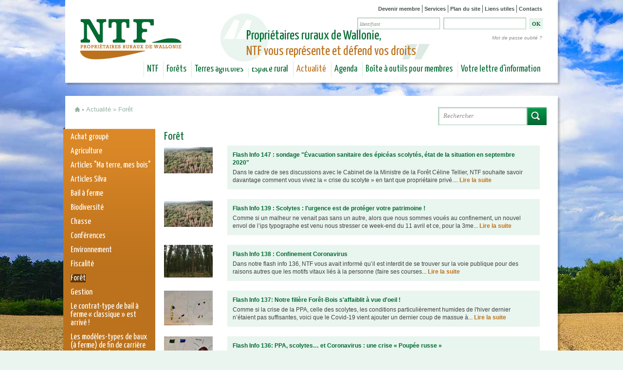

--- FILE ---
content_type: text/html; charset=utf-8
request_url: http://www.ntf.be/actualites/foret
body_size: 11798
content:
<!DOCTYPE html>
<!--[if IEMobile 7]><html class="iem7"  lang="fr" dir="ltr"><![endif]-->
<!--[if lte IE 6]><html class="lt-ie9 lt-ie8 lt-ie7"  lang="fr" dir="ltr"><![endif]-->
<!--[if (IE 7)&(!IEMobile)]><html class="lt-ie9 lt-ie8"  lang="fr" dir="ltr"><![endif]-->
<!--[if IE 8]><html class="lt-ie9"  lang="fr" dir="ltr"><![endif]-->
<!--[if (gte IE 9)|(gt IEMobile 7)]><!--><html lang="fr" dir="ltr" prefix="content: http://purl.org/rss/1.0/modules/content/ dc: http://purl.org/dc/terms/ foaf: http://xmlns.com/foaf/0.1/ og: http://ogp.me/ns# rdfs: http://www.w3.org/2000/01/rdf-schema# sioc: http://rdfs.org/sioc/ns# sioct: http://rdfs.org/sioc/types# skos: http://www.w3.org/2004/02/skos/core# xsd: http://www.w3.org/2001/XMLSchema#"><!--<![endif]-->

<head>
  <meta charset="utf-8"/>
<link rel="shortcut icon" href="https://ntf.be/sites/default/files/media/ntf_favicon.png" type="image/png"/>
<meta name="generator" content="Drupal 7 (https://www.drupal.org)"/>
<link rel="canonical" href="https://ntf.be/actualites/foret"/>
<link rel="shortlink" href="https://ntf.be/taxonomy/term/3"/>
  <title>Forêt | NTF - Propriétaires ruraux de Wallonie</title>

    <!--[if IEMobile]><meta http-equiv="cleartype" content="on"><![endif]-->

  <link type="text/css" rel="stylesheet" href="https://ntf.be/sites/default/files/media/css/css_kShW4RPmRstZ3SpIC-ZvVGNFVAi0WEMuCnI0ZkYIaFw.css" media="all"/>
<link type="text/css" rel="stylesheet" href="https://ntf.be/sites/default/files/media/css/css_Fmx0kA-DoJyyCRdubK7g0Hhqd67qbYhGfdYY3AIt62M.css" media="all"/>
<link type="text/css" rel="stylesheet" href="https://ntf.be/sites/default/files/media/css/css_PGbJgHCUCBf4dg7K9Kt8aAwsApndP4GZ9RuToPy3-Fk.css" media="all"/>
<link type="text/css" rel="stylesheet" href="https://ntf.be/sites/default/files/media/css/css_X2HQz98iRU3a1TT4udXR3hbj0gj19WZGFyWdPd42A0w.css" media="all"/>
  <script src="https://ntf.be/sites/default/files/media/js/js_YD9ro0PAqY25gGWrTki6TjRUG8TdokmmxjfqpNNfzVU.js"></script>
<script src="https://ntf.be/sites/default/files/media/js/js_onbE0n0cQY6KTDQtHO_E27UBymFC-RuqypZZ6Zxez-o.js"></script>
<script src="https://ntf.be/sites/default/files/media/js/js_gHk2gWJ_Qw_jU2qRiUmSl7d8oly1Cx7lQFrqcp3RXcI.js"></script>
<script src="https://ntf.be/sites/default/files/media/js/js_9Qfud5Up58Ia9lUajYIpPjkna5jrnwmP2hwcHiR00NI.js"></script>
<script src="https://www.googletagmanager.com/gtag/js?id=UA-36905625-1"></script>
<script>window.dataLayer=window.dataLayer||[];function gtag(){dataLayer.push(arguments)};gtag("js",new Date());gtag("set","developer_id.dMDhkMT",true);gtag("config","UA-36905625-1",{"groups":"default","anonymize_ip":true});</script>
<script src="https://ntf.be/sites/default/files/media/js/js_p519jseebUcQVl5n42J5ur_dLf7rSuTdvmvMM7XlKsA.js"></script>
<script>jQuery.extend(Drupal.settings,{"basePath":"\/","pathPrefix":"","setHasJsCookie":0,"ajaxPageState":{"theme":"ntf","theme_token":"ANC0lzdTcAutgzGMWKn3KaS-q1KKAb7JKL_ykd_IWv8","js":{"sites\/all\/modules\/addthis\/addthis.js":1,"misc\/jquery.js":1,"misc\/jquery-extend-3.4.0.js":1,"misc\/jquery-html-prefilter-3.5.0-backport.js":1,"misc\/jquery.once.js":1,"misc\/drupal.js":1,"misc\/form-single-submit.js":1,"sites\/all\/modules\/entityreference\/js\/entityreference.js":1,"public:\/\/languages\/fr_kozQWX_4U7V9I1a6PMxyxEEs3c4zOyXciruUXQhoi3A.js":1,"sites\/all\/modules\/google_analytics\/googleanalytics.js":1,"https:\/\/www.googletagmanager.com\/gtag\/js?id=UA-36905625-1":1,"0":1,"sites\/all\/themes\/ntf\/js\/script.js":1},"css":{"modules\/system\/system.base.css":1,"modules\/system\/system.menus.css":1,"modules\/system\/system.messages.css":1,"modules\/system\/system.theme.css":1,"modules\/aggregator\/aggregator.css":1,"sites\/all\/modules\/calendar\/css\/calendar_multiday.css":1,"modules\/comment\/comment.css":1,"modules\/field\/theme\/field.css":1,"modules\/node\/node.css":1,"modules\/search\/search.css":1,"modules\/user\/user.css":1,"sites\/all\/modules\/views\/css\/views.css":1,"sites\/all\/modules\/media\/modules\/media_wysiwyg\/css\/media_wysiwyg.base.css":1,"sites\/all\/modules\/ctools\/css\/ctools.css":1,"sites\/all\/themes\/ntf\/system.menus.css":1,"sites\/all\/themes\/ntf\/css\/normalize.css":1,"sites\/all\/themes\/ntf\/css\/wireframes.css":1,"sites\/all\/themes\/ntf\/css\/layouts\/fixed-width.css":1,"sites\/all\/themes\/ntf\/css\/page-backgrounds.css":1,"sites\/all\/themes\/ntf\/css\/tabs.css":1,"sites\/all\/themes\/ntf\/css\/pages.css":1,"sites\/all\/themes\/ntf\/css\/blocks.css":1,"sites\/all\/themes\/ntf\/css\/navigation.css":1,"sites\/all\/themes\/ntf\/css\/views-styles.css":1,"sites\/all\/themes\/ntf\/css\/nodes.css":1,"sites\/all\/themes\/ntf\/css\/comments.css":1,"sites\/all\/themes\/ntf\/css\/forms.css":1,"sites\/all\/themes\/ntf\/css\/fields.css":1,"sites\/all\/themes\/ntf\/css\/print.css":1,"sites\/all\/themes\/ntf\/css\/ntf.css":1}},"googleanalytics":{"account":["UA-36905625-1"],"trackOutbound":1,"trackMailto":1,"trackDownload":1,"trackDownloadExtensions":"7z|aac|arc|arj|asf|asx|avi|bin|csv|doc(x|m)?|dot(x|m)?|exe|flv|gif|gz|gzip|hqx|jar|jpe?g|js|mp(2|3|4|e?g)|mov(ie)?|msi|msp|pdf|phps|png|ppt(x|m)?|pot(x|m)?|pps(x|m)?|ppam|sld(x|m)?|thmx|qtm?|ra(m|r)?|sea|sit|tar|tgz|torrent|txt|wav|wma|wmv|wpd|xls(x|m|b)?|xlt(x|m)|xlam|xml|z|zip"},"urlIsAjaxTrusted":{"\/actualites\/foret?destination=taxonomy\/term\/3":true,"\/actualites\/foret":true}});</script>
      <!--[if lt IE 9]>
    <script src="/sites/all/themes/zen/js/html5-respond.js"></script>
    <![endif]-->
  </head>
<body class="html not-front not-logged-in one-sidebar sidebar-first page-taxonomy page-taxonomy-term page-taxonomy-term- page-taxonomy-term-3 section-actualites page-views">
      <p id="skip-link">
      <a href="#main-menu" class="element-invisible element-focusable">Jump to navigation</a>
    </p>
      

<div id="page">

  <header id="header" role="banner">

    <div class="head">

          <a href="/" title="Accueil" rel="home" id="logo"><img src="https://ntf.be/sites/all/themes/ntf/logo.png" alt="Accueil"/></a>
    
    
    
      <div class="header__region region region-header">
    <div id="block-menu-menu-menu-secondaire" class="block block-menu first odd" role="navigation">

      
  <ul class="menu"><li class="menu__item is-leaf first leaf"><a href="/devenir-membre" title="Comment devenir membre de NTF et défendre son patrimoine rural !" class="menu__link">Devenir membre</a></li>
<li class="menu__item is-leaf leaf"><a href="/services-aux-membres" title="Ensemble de services accessibles aux membres de NTF." class="menu__link">Services</a></li>
<li class="menu__item is-leaf leaf"><a href="/sitemap" title="" class="menu__link">Plan du site</a></li>
<li class="menu__item is-leaf leaf"><a href="/liens-utiles" title="Tous les sites potentiellement utiles pour la gestion de votre bien rural en Wallonie ou ailleurs.." class="menu__link">Liens utiles</a></li>
<li class="menu__item is-leaf last leaf"><a href="/notre-equipe" title="Qui fait quoi chez NTF et comment nous contacter ?" class="menu__link">Contacts</a></li>
</ul>
</div>
<div id="block-user-login" class="block block-user even" role="form">

      
  <form action="/actualites/foret?destination=taxonomy/term/3" method="post" id="user-login-form" accept-charset="UTF-8"><div><div class="form-item form-type-textfield form-item-name">
  <label for="edit-name">Nom d'utilisateur <span class="form-required" title="Ce champ est requis.">*</span></label>
 <input type="text" id="edit-name" name="name" value="Identifiant" size="15" maxlength="60" class="form-text required"/>
</div>
<div class="form-item form-type-password form-item-pass">
  <label for="edit-pass">Mot de passe <span class="form-required" title="Ce champ est requis.">*</span></label>
 <input type="password" id="edit-pass" name="pass" size="15" maxlength="128" class="form-text required"/>
</div>
<div class="item-list"><ul><li class="first last"><a href="/user/password" title="Demander un nouveau mot de passe par courriel.">Mot de passe oublié ?</a></li>
</ul></div><input type="hidden" name="form_build_id" value="form-324ziErBHwCcXULO5z-jOoHoJ951886Cy1LI0KQMVRI"/>
<input type="hidden" name="form_id" value="user_login_block"/>
<div class="form-actions form-wrapper" id="edit-actions"><input type="submit" id="edit-submit" name="op" value="OK" class="form-submit"/></div></div></form>
</div>
<div id="block-block-9" class="block block-block odd">

      
  <div class="circle"> </div>
<div class="citation">Propriétaires ruraux de Wallonie,<br/> <span class="color">NTF vous représente et défend vos droits</span></div>

</div>
<div id="block-menu-block-2" class="block block-menu-block last even" role="navigation">

      
  <div class="menu-block-wrapper menu-block-2 menu-name-main-menu parent-mlid-0 menu-level-1">
  <ul class="menu"><li class="menu__item is-leaf is-parent first leaf has-children menu-mlid-752"><a href="/qui-sommes-nous" title="NTF est l&#039;association de défense des droits des propriétaires de forêts et terres agricoles en Wallonie." class="menu__link">NTF</a></li>
<li class="menu__item is-leaf is-parent leaf has-children menu-mlid-754"><a href="/forets" class="menu__link">Forêts</a></li>
<li class="menu__item is-leaf is-parent leaf has-children menu-mlid-753"><a href="/terres-agricoles" class="menu__link">Terres agricoles</a></li>
<li class="menu__item is-leaf is-parent leaf has-children menu-mlid-855"><a href="/espace-rural" class="menu__link">Espace rural</a></li>
<li class="menu__item is-leaf is-parent is-active-trail leaf has-children active-trail menu-mlid-757"><a href="/actualites" title="" class="menu__link is-active-trail active-trail">Actualité</a></li>
<li class="menu__item is-leaf is-parent leaf has-children menu-mlid-758"><a href="/agenda" title="" class="menu__link">Agenda</a></li>
<li class="menu__item is-leaf is-parent leaf has-children menu-mlid-996"><a href="/boite-outils-pour-membres-de-ntf" class="menu__link">Boîte à outils pour membres</a></li>
<li class="menu__item is-leaf is-parent last leaf has-children menu-mlid-1492"><a href="/nature-terres-et-forets-magazine" title="&quot;Nature, Terres et Forêts&quot;, la lettre d&#039;information trimestrielle à destination des membres de NTF." class="menu__link">Votre lettre d&#039;information</a></li>
</ul></div>

</div>
  </div>

    </div>

  </header>

  <div id="main">

    <div class="breadcrumb-wrapper"><div class="breadcrumb-home"><a href="/">&nbsp;</a></div><div class="breadcrumb-point"></div><nav class="breadcrumb" role="navigation"><h2 class="element-invisible">Vous êtes ici</h2><ol><li><a href="/actualites" title="">Actualité</a> » </li><li>Forêt</li></ol></nav></div>
      <div class="region region-highlighted">
    <div id="block-search-form" class="block block-search first last odd" role="search">

      
  <form action="/actualites/foret" method="post" id="search-block-form" accept-charset="UTF-8"><div><div class="container-inline">
      <h2 class="element-invisible">Formulaire de recherche</h2>
    <div class="form-item form-type-textfield form-item-search-block-form">
  <label class="element-invisible" for="edit-search-block-form--2">Rechercher </label>
 <input title="Saisir les termes à rechercher." type="text" id="edit-search-block-form--2" name="search_block_form" value="Rechercher" size="15" maxlength="128" class="form-text"/>
</div>
<div class="form-actions form-wrapper" id="edit-actions--2"><input type="submit" id="edit-submit--2" name="op" value="" class="form-submit"/></div><input type="hidden" name="form_build_id" value="form-ILaxlJOZLJGG9-H1M7k6fh5noZCTv6h0soeKC_JT_6I"/>
<input type="hidden" name="form_id" value="search_block_form"/>
</div>
</div></form>
</div>
  </div>

    <div id="content" class="column" role="main">
      <a id="main-content"></a>
                    <h1 class="title" id="page-title">Forêt</h1>
                                          


<div class="view view-taxonomy-term view-id-taxonomy_term view-display-id-page view-dom-id-9088163af7470a5f3a6633a6f067564e">
        
  
  
      <div class="view-content">
        <div class="views-row views-row-1 views-row-odd views-row-first">
      
  <div class="views-field views-field-field-image">        <img typeof="foaf:Image" src="https://ntf.be/sites/default/files/media/styles/thumbnail/public/field/image/scolytes_rply.png?itok=YkjBjT_C" width="100" height="57" alt=""/>  </div>  
          <div class="news_bloc">    
          <a href="/actualites/flash-info-147-sondage-evacuation-sanitaire-des-epiceas-scolytes-etat-de-la-situation-en">Flash Info 147 : sondage &quot;Évacuation sanitaire des épicéas scolytés, état de la situation en septembre 2020&quot;</a>    
              
          <div class="views-field-body">Dans le cadre de ses discussions avec le Cabinet de la Ministre de la Forêt Céline Tellier, NTF souhaite savoir davantage comment vous vivez la « crise du scolyte » en tant que propriétaire privé....&nbsp;<a href="/actualites/flash-info-147-sondage-evacuation-sanitaire-des-epiceas-scolytes-etat-de-la-situation-en">Lire la suite</a></div>    
          </div><div class="souligne"></div>    </div>
  <div class="views-row views-row-2 views-row-even">
      
  <div class="views-field views-field-field-image">        <img typeof="foaf:Image" src="https://ntf.be/sites/default/files/media/styles/thumbnail/public/field/image/scolytes_rply.png?itok=YkjBjT_C" width="100" height="57" alt=""/>  </div>  
          <div class="news_bloc">    
          <a href="/actualites/flash-info-139-scolytes-l-urgence-est-de-proteger-votre-patrimoine">Flash Info 139 : Scolytes : l&#039;urgence est de protéger votre patrimoine !</a>    
              
          <div class="views-field-body">Comme si un malheur ne venait pas sans un autre, alors que nous sommes voués au confinement, un nouvel envol de l’ips typographe est venu nous stresser ce week-end du 11 avril et ce, pour la 3me...&nbsp;<a href="/actualites/flash-info-139-scolytes-l-urgence-est-de-proteger-votre-patrimoine">Lire la suite</a></div>    
          </div><div class="souligne"></div>    </div>
  <div class="views-row views-row-3 views-row-odd">
      
  <div class="views-field views-field-field-image">        <img typeof="foaf:Image" src="https://ntf.be/sites/default/files/media/styles/thumbnail/public/field/image/img_1274.jpg?itok=UFSn8wDI" width="100" height="67" alt="Foret-resineux" title="Foret-resineux"/>  </div>  
          <div class="news_bloc">    
          <a href="/actualites/flash-info-138-confinement-coronavirus">Flash Info 138 : Confinement Coronavirus</a>    
              
          <div class="views-field-body">Dans notre flash info 136, NTF vous avait informé qu’il est interdit de se trouver sur la voie publique pour des raisons autres que les motifs vitaux liés à la personne (faire ses courses...&nbsp;<a href="/actualites/flash-info-138-confinement-coronavirus">Lire la suite</a></div>    
          </div><div class="souligne"></div>    </div>
  <div class="views-row views-row-4 views-row-even">
      
  <div class="views-field views-field-field-image">        <img typeof="foaf:Image" src="https://ntf.be/sites/default/files/media/styles/thumbnail/public/field/image/corona_3.jpg?itok=MSN0wm8L" width="100" height="71" alt="Coronavirus selon Elinor 3" title="Coronavirus selon Elinor 3"/>  </div>  
          <div class="news_bloc">    
          <a href="/actualites/flash-info-137-notre-filiere-foret-bois-s-affaiblit-vue-d-oeil">Flash Info 137: Notre filière Forêt-Bois s&#039;affaiblit à vue d&#039;oeil ! </a>    
              
          <div class="views-field-body">Comme si la crise de la PPA, celle des scolytes, les conditions particulièrement humides de l'hiver dernier n’étaient pas suffisantes, voici que le Covid-19 vient ajouter un dernier coup de massue à...&nbsp;<a href="/actualites/flash-info-137-notre-filiere-foret-bois-s-affaiblit-vue-d-oeil">Lire la suite</a></div>    
          </div><div class="souligne"></div>    </div>
  <div class="views-row views-row-5 views-row-odd">
      
  <div class="views-field views-field-field-image">        <img typeof="foaf:Image" src="https://ntf.be/sites/default/files/media/styles/thumbnail/public/field/image/corona_2.jpg?itok=LOKXfKLe" width="100" height="72" alt="Coronavirus selon Elinor 2" title="Coronavirus selon Elinor 2"/>  </div>  
          <div class="news_bloc">    
          <a href="/actualites/flash-info-136-ppa-scolytes-et-coronavirus-une-crise-poupee-russe">Flash Info 136: PPA, scolytes… et Coronavirus : une crise « Poupée russe »</a>    
              
          <div class="views-field-body">Nous vous l’avions annoncé dans notre Flash Info n° 134 du 16 mars dernier, un nouvel Arrêté ministériel concernant l’interdiction de circulation en Zone PPA et les dérogations pour les activités...&nbsp;<a href="/actualites/flash-info-136-ppa-scolytes-et-coronavirus-une-crise-poupee-russe">Lire la suite</a></div>    
          </div><div class="souligne"></div>    </div>
  <div class="views-row views-row-6 views-row-even">
      
  <div class="views-field views-field-field-image">        <img typeof="foaf:Image" src="https://ntf.be/sites/default/files/media/styles/thumbnail/public/field/image/corona_4.jpg?itok=l5YjM62t" width="100" height="75" alt="Coronavirus selon Elinor de Radzitzky" title="Coronavirus selon Elinor"/>  </div>  
          <div class="news_bloc">    
          <a href="/actualites/flash-info-135-le-coronavirus-et-la-foret">Flash Info 135 : Le Coronavirus et la forêt ?</a>    
              
          <div class="views-field-body">Chères et chers membres,
La SRFB et NTF se joignent pour vous donner quelques précisions sur la manière de comprendre les mesures de prévention et de protection contre le Covid-19 à l’égard des...&nbsp;<a href="/actualites/flash-info-135-le-coronavirus-et-la-foret">Lire la suite</a></div>    
          </div><div class="souligne"></div>    </div>
  <div class="views-row views-row-7 views-row-odd">
      
  <div class="views-field views-field-field-image">        <img typeof="foaf:Image" src="https://ntf.be/sites/default/files/media/styles/thumbnail/public/field/image/unknown2015_07_295140.jpg?itok=WzMIAsmH" width="100" height="67" alt=""/>  </div>  
          <div class="news_bloc">    
          <a href="/actualites/flash-info-134-ppa-les-proprietaires-pourront-aussi-aller-au-bois">Flash Info 134: PPA : les propriétaires pourront aussi aller au bois…</a>    
              
          <div class="views-field-body">Il nous est revenu qu’il circulait autour de la zone PPA une certaine confusion de ce qui pourra être autorisé dans le prochain arrêté ministériel interdisant la circulation en zone Peste Porcine...&nbsp;<a href="/actualites/flash-info-134-ppa-les-proprietaires-pourront-aussi-aller-au-bois">Lire la suite</a></div>    
          </div><div class="souligne"></div>    </div>
  <div class="views-row views-row-8 views-row-even">
      
  <div class="views-field views-field-field-image">        <img typeof="foaf:Image" src="https://ntf.be/sites/default/files/media/styles/thumbnail/public/field/image/img_1996.jpg?itok=ZGMn4w7o" width="100" height="67" alt=""/>  </div>  
          <div class="news_bloc">    
          <a href="/actualites/Zone-peste-porcine-il-y-urgence-que-les-travaux-reprennent-en-foret">Flash Info 133: Zone Peste Porcine : il y a urgence que les travaux reprennent en forêt !</a>    
              
          <div class="views-field-body">


 

        logontf.jpg
    
  
  
      

  


 &nbsp;<a href="/actualites/Zone-peste-porcine-il-y-urgence-que-les-travaux-reprennent-en-foret">Lire la suite</a></div>    
          </div><div class="souligne"></div>    </div>
  <div class="views-row views-row-9 views-row-odd">
      
  <div class="views-field views-field-field-image">        <img typeof="foaf:Image" src="https://ntf.be/sites/default/files/media/styles/thumbnail/public/200220_rencontre_gw3.jpg?itok=s9t1aXyV" width="75" height="100" alt="CP Gouvernement de Wallonie-21 fevrier 2020" title="CP Gouvernement de Wallonie-21 fevrier 2020"/>  </div>  
          <div class="news_bloc">    
          <a href="/actualites/communique-manifestation-contre-l-interdiction-d-acces-en-foret-de-la-zone-ppa-des">Manifestation contre l’interdiction d’accès en forêt de la zone PPA : des résultats ?</a>    
              
          <div class="views-field-body">




        logontf.jpg
    
  
  
      

  


 &nbsp;<a href="/actualites/communique-manifestation-contre-l-interdiction-d-acces-en-foret-de-la-zone-ppa-des">Lire la suite</a></div>    
          </div><div class="souligne"></div>    </div>
  <div class="views-row views-row-10 views-row-even views-row-last">
      
  <div class="views-field views-field-field-image">        <img typeof="foaf:Image" src="https://ntf.be/sites/default/files/media/styles/thumbnail/public/field/image/ftpn_-_han-03-hd.jpg?itok=XZ_Btcsj" width="100" height="67" alt="PPA" title="PPA"/>  </div>  
          <div class="news_bloc">    
          <a href="/actualites/flash-info-132-forestiers-venez-manifester-le-20-fevrier-namur">Flash Info 132 : Forestiers, venez manifester le 20 février à Namur !</a>    
              
          <div class="views-field-body">Venez manifester à Namur le 20 février pour exprimer votre ras-le-bol de ne pas être soutenu et écouté dans la crise que traverse la forêt.&nbsp;<a href="/actualites/flash-info-132-forestiers-venez-manifester-le-20-fevrier-namur">Lire la suite</a></div>    
          </div><div class="souligne"></div>    </div>
    </div>
  
      <h2 class="element-invisible">Pages</h2><div class="item-list"><ul class="pager"><li class="pager-current first">1</li>
<li class="pager-item"><a title="Aller à la page 2" href="/actualites/foret?page=1">2</a></li>
<li class="pager-item"><a title="Aller à la page 3" href="/actualites/foret?page=2">3</a></li>
<li class="pager-item"><a title="Aller à la page 4" href="/actualites/foret?page=3">4</a></li>
<li class="pager-item"><a title="Aller à la page 5" href="/actualites/foret?page=4">5</a></li>
<li class="pager-item"><a title="Aller à la page 6" href="/actualites/foret?page=5">6</a></li>
<li class="pager-item"><a title="Aller à la page 7" href="/actualites/foret?page=6">7</a></li>
<li class="pager-item"><a title="Aller à la page 8" href="/actualites/foret?page=7">8</a></li>
<li class="pager-item"><a title="Aller à la page 9" href="/actualites/foret?page=8">9</a></li>
<li class="pager-next"><a title="Aller à la page suivante" href="/actualites/foret?page=1">suivant ›</a></li>
<li class="pager-last last"><a title="Aller à la dernière page" href="/actualites/foret?page=9">dernier »</a></li>
</ul></div>  
  
  
  
  
</div>          </div>

    
          <aside class="sidebars">
          <section class="region region-sidebar-first column sidebar">
    <div id="block-menu-block-1" class="block block-menu-block first last odd" role="navigation">

      
  <div class="menu-block-wrapper menu-block-1 menu-name-main-menu parent-mlid-0 menu-level-2">
  <ul class="menu"><li class="menu__item is-leaf first leaf menu-mlid-1708"><a href="/actualite/achat-groupe" title="Achat groupé" class="menu__link">Achat groupé</a></li>
<li class="menu__item is-leaf leaf menu-mlid-980"><a href="/actualite/agriculture" title="Agriculture" class="menu__link">Agriculture</a></li>
<li class="menu__item is-leaf leaf menu-mlid-1430"><a href="/actualite/articles-ma-terre-mes-bois" title="Articles &quot;Ma terre, mes bois&quot;" class="menu__link">Articles &quot;Ma terre, mes bois&quot;</a></li>
<li class="menu__item is-collapsed collapsed menu-mlid-987"><a href="/articles-silva" class="menu__link">Articles Silva</a></li>
<li class="menu__item is-leaf leaf menu-mlid-981"><a href="/actualite/bail-ferme" title="Bail à ferme" class="menu__link">Bail à ferme</a></li>
<li class="menu__item is-leaf leaf menu-mlid-1683"><a href="/actualite/biodiversite" title="Biodiversité" class="menu__link">Biodiversité</a></li>
<li class="menu__item is-leaf leaf menu-mlid-982"><a href="/actualite/chasse" title="Chasse" class="menu__link">Chasse</a></li>
<li class="menu__item is-leaf leaf menu-mlid-1557"><a href="/actualite/conferences" title="Conférences" class="menu__link">Conférences</a></li>
<li class="menu__item is-leaf leaf menu-mlid-1426"><a href="/actualite/environnement" title="Environnement" class="menu__link">Environnement</a></li>
<li class="menu__item is-leaf leaf menu-mlid-984"><a href="/actualite/fiscalite" title="Fiscalité" class="menu__link">Fiscalité</a></li>
<li class="menu__item is-leaf is-active-trail is-active leaf active-trail active menu-mlid-814"><a href="/actualites/foret" title="Forêt" class="menu__link is-active-trail active-trail active">Forêt</a></li>
<li class="menu__item is-leaf leaf menu-mlid-1014"><a href="/actualite/gestion" title="Gestion" class="menu__link">Gestion</a></li>
<li class="menu__item is-leaf leaf menu-mlid-3413"><a href="/actualites/flash-info-170-le-contrat-type-de-bail-ferme-classique-est-arrive" class="menu__link">Le contrat-type de bail à ferme « classique » est arrivé !</a></li>
<li class="menu__item is-leaf leaf menu-mlid-3423"><a href="/actualites/flash-info-193-bail-ferme-les-modeles-types-de-baux-de-fin-de-carriere-et-de-courte-duree" class="menu__link">Les modèles-types de baux (à ferme) de fin de carrière et de courte durée sont arrivés !</a></li>
<li class="menu__item is-leaf leaf menu-mlid-1148"><a href="/actualite/marche-du-bois" title="Marché du bois" class="menu__link">Marché du bois</a></li>
<li class="menu__item is-leaf leaf menu-mlid-815"><a href="/actualites/natura-2000" title="Natura 2000" class="menu__link">Natura 2000</a></li>
<li class="menu__item is-leaf leaf menu-mlid-1161"><a href="/actualite/peche" title="Pêche" class="menu__link">Pêche</a></li>
<li class="menu__item is-leaf leaf menu-mlid-1231"><a href="/actualite/voirie" title="Voirie" class="menu__link">Voirie</a></li>
<li class="menu__item is-leaf leaf menu-mlid-1227"><a href="/actualite/legislation" title="législation" class="menu__link">législation</a></li>
<li class="menu__item is-leaf last leaf menu-mlid-983"><a href="/actualite/urbanisme-en-zone-rurale" title="urbanisme en zone rurale" class="menu__link">urbanisme en zone rurale</a></li>
</ul></div>

</div>
  </section>
              </aside>
    
  </div>

    <footer id="footer" class="region region-footer">
    <div id="block-views-pinned-pages-block-footer" class="block block-views first odd">

      
  <div class="view view-pinned-pages view-id-pinned_pages view-display-id-block_footer view-dom-id-5610c085d7341161a2936c40595b43b1">
        
  
  
      <div class="view-content">
      <table class="views-view-grid cols-2">
  
  <tbody>
          <tr class="row-1 row-first">
                  <td class="col-1 col-first">
              
  <div class="views-field views-field-field-image">        <div class="field-content"><a href="/etat-des-lieux"><img typeof="foaf:Image" src="https://ntf.be/sites/default/files/media/styles/thumbnail/public/champs-cereales-2_ittre.jpg?itok=IwMhVUUl" width="100" height="75" alt=""/></a></div>  </div>  
  <div class="views-field views-field-title">        <span class="field-content"><a href="/etat-des-lieux">Etat des lieux</a></span>  </div>  
  <div class="views-field views-field-body">        <div class="field-content"><p>Le décret bail à ferme prévoit désormais l’obligation pour les parties de dresser un état des lieux d'entrée détaillé contradictoirement et à... <a href="/etat-des-lieux" class="views-more-link">Lire la suite</a></div>  </div>          </td>
                  <td class="col-2 col-last">
              
  <div class="views-field views-field-field-image">        <div class="field-content"></div>  </div>  
  <div class="views-field views-field-title">        <span class="field-content"><a href="/5-faq-bail-ferme">5. FAQ Bail à ferme</a></span>  </div>  
  <div class="views-field views-field-body">        <div class="field-content"><p>La matière du bail à ferme suscite beaucoup de questions.</p>
</div>  </div>          </td>
              </tr>
          <tr class="row-2 row-last">
                  <td class="col-1 col-first">
              
  <div class="views-field views-field-field-image">        <div class="field-content"></div>  </div>  
  <div class="views-field views-field-title">        <span class="field-content"><a href="/les-contrats-alternatifs-au-bail-ferme">Les contrats alternatifs au Bail à ferme</a></span>  </div>  
  <div class="views-field views-field-body">        <div class="field-content"><p>Vous êtes de plus en plus nombreux à nous interroger pour savoir comment confier vos terres agricoles à un tiers sans pour autant tomber dans les... <a href="/les-contrats-alternatifs-au-bail-ferme" class="views-more-link">Lire la suite</a></div>  </div>          </td>
                  <td class="col-2 col-last">
              
  <div class="views-field views-field-field-image">        <div class="field-content"></div>  </div>  
  <div class="views-field views-field-title">        <span class="field-content"><a href="/Conference-AG-2025">Conférence AG 2025 et visite de la ferme de Géronvillers</a></span>  </div>  
  <div class="views-field views-field-body">        <div class="field-content"><p>A l'occasion de son Assemblée Générale annuelle, le <strong>mercredi 18 juin 2025</strong>, NTF vous accueillera au Domaine de Lonzée pour une... <a href="/Conference-AG-2025" class="views-more-link">Lire la suite</a></div>  </div>          </td>
              </tr>
      </tbody>
</table>
    </div>
  
  
  
  
  
  
</div>
</div>
<div id="block-views-video-home-page-block" class="block block-views last even">

      
  <div class="view view-video-home-page view-id-video_home_page view-display-id-block view-dom-id-53f45f9d51e1379453fb4c051fb3d31e">
        
  
  
      <div class="view-content">
        <div class="views-row views-row-1 views-row-odd views-row-first views-row-last">
      
  <div class="views-field views-field-filename">        <span class="field-content"><a href="/file/ntf-proprietaires-ruraux-de-wallonie-vous-informe">NTF, propriétaires ruraux de Wallonie vous informe</a></span>  </div>  
  <div class="views-field views-field-rendered-entity">        <span class="field-content"><div id="file-1238" class="file file-video file-video-youtube">

        <h2 class="element-invisible"><a href="/file/ntf-proprietaires-ruraux-de-wallonie-vous-informe">NTF, propriétaires ruraux de Wallonie vous informe</a></h2>
    
  
  <div class="content">
    <div class="media-youtube-video media-youtube-1">
  <iframe class="media-youtube-player" width="352" height="210" title="NTF, propriétaires ruraux de Wallonie vous informe" src="https://www.youtube.com/embed/QT2DRzcYfhI?wmode=opaque&controls=&showinfo=0" name="NTF, propriétaires ruraux de Wallonie vous informe" frameborder="0" allowfullscreen>Video of NTF, propriétaires ruraux de Wallonie vous informe</iframe>
</div>
  </div>

  
</div>
</span>  </div>  </div>
    </div>
  
  
  
  
  
  
</div>
</div>
  </footer>

    <div class="region region-footer2">
    <div id="block-menu-block-3" class="block block-menu-block first odd" role="navigation">

      
  <div class="menu-block-wrapper menu-block-3 menu-name-main-menu parent-mlid-0 menu-level-1">
  <ul class="menu"><li class="menu__item is-expanded first expanded menu-mlid-752"><a href="/qui-sommes-nous" title="NTF est l&#039;association de défense des droits des propriétaires de forêts et terres agricoles en Wallonie." class="menu__link">NTF</a><ul class="menu"><li class="menu__item is-leaf first leaf menu-mlid-876"><a href="/qui-sommes-nous" title="" class="menu__link">Qui sommes-nous ?</a></li>
<li class="menu__item is-leaf leaf menu-mlid-878"><a href="/notre-mission-et-nos-actions" title="La mission de NTF est de vous défendre dans vos droits de propriétaire privé rural en Wallonie" class="menu__link">Notre mission et nos actions</a></li>
<li class="menu__item is-leaf leaf menu-mlid-953"><a href="/nos-membres" class="menu__link">Nos membres</a></li>
<li class="menu__item is-leaf is-parent leaf has-children menu-mlid-951"><a href="/services-aux-membres" class="menu__link">Services aux membres</a></li>
<li class="menu__item is-leaf is-parent leaf has-children menu-mlid-917"><a href="/devenir-membre" class="menu__link">Devenir membre</a></li>
<li class="menu__item is-leaf leaf menu-mlid-879"><a href="/notre-conseil-dadministration" title="Membres du Conseil d&#039;Administration de NTF à partir de juin 2024" class="menu__link">Conseil d&#039;Administration</a></li>
<li class="menu__item is-leaf leaf menu-mlid-880"><a href="/notre-equipe" class="menu__link">Notre équipe</a></li>
<li class="menu__item is-leaf is-parent leaf has-children menu-mlid-1153"><a href="/assemblee-generale-de-ntf" class="menu__link">Assemblée Générale</a></li>
<li class="menu__item is-leaf leaf menu-mlid-949"><a href="/rapports-d-activite" class="menu__link">Rapports d&#039;activité</a></li>
<li class="menu__item is-leaf last leaf menu-mlid-1656"><a href="/ntf-vous-y-represente" class="menu__link">NTF vous y représente !</a></li>
</ul></li>
<li class="menu__item is-expanded expanded menu-mlid-754"><a href="/forets" class="menu__link">Forêts</a><ul class="menu"><li class="menu__item is-leaf first leaf menu-mlid-946"><a href="/chiffres-cles-en-foret" class="menu__link">Chiffres clés en forêt</a></li>
<li class="menu__item is-leaf is-parent leaf has-children menu-mlid-3892"><a href="/agir-ensemble-pour-l-avenir-de-nos-forets" class="menu__link">Agir ensemble pour l’avenir de nos forêts ! Le projet SMURF</a></li>
<li class="menu__item is-leaf leaf menu-mlid-3893"><a href="/une-realite-europeenne-partagee-les-defis-communs-des-proprietaires-forestiers" class="menu__link">Une réalité européenne partagée : les défis communs des propriétaires forestiers</a></li>
<li class="menu__item is-leaf leaf menu-mlid-3416"><a href="/assises-de-la-foret-et-du-bois-en-france" class="menu__link">Assises de la forêt et du bois en France</a></li>
<li class="menu__item is-leaf leaf menu-mlid-3417"><a href="/charte-apaisons-la-foret" class="menu__link">Charte Apaisons la forêt</a></li>
<li class="menu__item is-leaf leaf menu-mlid-999"><a href="/natura-2000-0" class="menu__link">Natura 2000</a></li>
<li class="menu__item is-leaf leaf menu-mlid-992"><a href="/code-forestier" class="menu__link">Code forestier</a></li>
<li class="menu__item is-leaf leaf menu-mlid-1149"><a href="/actualites/prix-des-bois" class="menu__link">Prix des bois</a></li>
<li class="menu__item is-leaf leaf menu-mlid-1145"><a href="/penetration-agents-dnf-en-foret-privee" class="menu__link">Pénétration d&#039;agents DNF en forêt privée</a></li>
<li class="menu__item is-leaf is-parent leaf has-children menu-mlid-991"><a href="/groupements-forestiers" class="menu__link">Groupements forestiers</a></li>
<li class="menu__item is-leaf leaf menu-mlid-914"><a href="/certification-forestiere" class="menu__link">Certification forestière</a></li>
<li class="menu__item is-leaf leaf menu-mlid-1588"><a href="/les-experts-forestiers" class="menu__link">Les experts forestiers</a></li>
<li class="menu__item is-leaf last leaf menu-mlid-1707"><a href="/gardes-champetres-particuliers" class="menu__link">Gardes champêtres particuliers</a></li>
</ul></li>
<li class="menu__item is-expanded expanded menu-mlid-753"><a href="/terres-agricoles" class="menu__link">Terres agricoles</a><ul class="menu"><li class="menu__item is-leaf is-parent first leaf has-children menu-mlid-939"><a href="/bail-ferme" class="menu__link">Bail à ferme</a></li>
<li class="menu__item is-leaf is-parent leaf has-children menu-mlid-3011"><a href="/le-bail-ferme-en-pratique" class="menu__link">Le Bail à ferme en pratique</a></li>
<li class="menu__item is-leaf is-parent leaf has-children menu-mlid-3909"><a href="/nouveau-decret" class="menu__link">Coefficients de fermage</a></li>
<li class="menu__item is-leaf is-parent leaf has-children menu-mlid-1661"><a href="/les-contrats-alternatifs-au-bail-ferme" class="menu__link">Contrats alternatifs au Bail à ferme</a></li>
<li class="menu__item is-leaf leaf menu-mlid-3217"><a href="/observatoire-du-foncier-agricole-wallon" class="menu__link">Observatoire du foncier agricole</a></li>
<li class="menu__item is-leaf leaf menu-mlid-1010"><a href="/natura-2000-1" class="menu__link">Natura 2000</a></li>
<li class="menu__item is-leaf is-parent last leaf has-children menu-mlid-975"><a href="/agroforesterie-et-haies" class="menu__link">Agroforesterie et Haies</a></li>
</ul></li>
<li class="menu__item is-expanded expanded menu-mlid-855"><a href="/espace-rural" class="menu__link">Espace rural</a><ul class="menu"><li class="menu__item is-leaf first leaf menu-mlid-958"><a href="/chiffres-cles" class="menu__link">Chiffres-clés</a></li>
<li class="menu__item is-leaf is-parent leaf has-children menu-mlid-776"><a href="/natura-2000" class="menu__link">Natura 2000</a></li>
<li class="menu__item is-leaf is-parent leaf has-children menu-mlid-1691"><a href="/permis-d-urbanisme" title="Permis d&#039;urbanisme suite mise en oeuvre du nouveau CoDT" class="menu__link">Permis d&#039;urbanisme</a></li>
<li class="menu__item is-leaf is-parent leaf has-children menu-mlid-912"><a href="/circulation-chemins-vicinaux" class="menu__link">Circulation &amp; chemins vicinaux</a></li>
<li class="menu__item is-leaf is-parent leaf has-children menu-mlid-1692"><a href="/eolien" class="menu__link">Eolien</a></li>
<li class="menu__item is-leaf is-parent leaf has-children menu-mlid-903"><a href="/biomasse" class="menu__link">Biomasse</a></li>
<li class="menu__item is-leaf leaf menu-mlid-1142"><a href="/contrat-de-location-camps-scouts" class="menu__link">Camps scouts</a></li>
<li class="menu__item is-leaf leaf menu-mlid-3882"><a href="/gestion-de-l-eau" class="menu__link">Gestion de l&#039;eau</a></li>
<li class="menu__item is-leaf is-parent leaf has-children menu-mlid-915"><a href="/la-chasse-en-wallonie" class="menu__link">La chasse en Wallonie</a></li>
<li class="menu__item is-leaf leaf menu-mlid-1655"><a href="/chasse-accord-ntf-rshcb" class="menu__link">Chasse: Accord NTF - RSHCB</a></li>
<li class="menu__item is-leaf leaf menu-mlid-1143"><a href="/actualites/degats-de-gibier-prix-en-cours-liste-d-experts" class="menu__link">Dégâts de gibier</a></li>
<li class="menu__item is-leaf leaf menu-mlid-1423"><a href="/conseils-cynegetiques" class="menu__link">Conseils cynégétiques</a></li>
<li class="menu__item is-leaf last leaf menu-mlid-3690"><a href="/les-especes-exotiques-envahissantes-eee" class="menu__link">Les Espèces Exotiques Envahissantes (EEE)</a></li>
</ul></li>
<li class="menu__item is-expanded last expanded menu-mlid-882"><a href="/" title="" class="menu__link">Nos partenaires</a><ul class="menu"><li class="menu__item is-leaf first leaf menu-mlid-883"><a href="http://srfb-kbbm.be/" title="" class="menu__link">Société Royale Forestière de Belgique</a></li>
<li class="menu__item is-leaf leaf menu-mlid-886"><a href="http://www.europeanlandowners.org/" title="" class="menu__link">European Landowners&#039; Organization</a></li>
<li class="menu__item is-leaf last leaf menu-mlid-884"><a href="http://www.landelijkvlaanderen.be/" title="" class="menu__link">Landelijk Vlaanderen</a></li>
</ul></li>
</ul></div>

</div>
<div id="block-block-1" class="block block-block last even">

      
  <div class="adresse">Chaussée de Namur, 47 | 5030 Gembloux<br/> Tél : 081 26 35 83 | <a href="mailto:info@ntf.be">info@ntf.be</a></div>
<div class="adresse">© 2013-2025 - Association des proprietaires de forêts et de terres agricoles en Wallonie</div>
<div class="adresse"> </div>
<div class="liens">
<ul>
<ul>
<li>
<h4><strong>Suivez-nous:</strong></h4>
</li>
<li><a href="/feed/news.rss"><img src="[data-uri]" alt="" border="none"/></a></li>
<li><a href="#" class="addthis_button_favorites"><img src="[data-uri]" alt="" border="none"/></a></li>
</ul>
</ul>
</div>
<div class="vertige">
<ul>
<li><a href="/sitemap">Plan du site</a></li>
<li><a href="http://www.ntf.be/mentions-legales-conditions-d-utilisation" target="_blank">Informations légales</a></li>
<li class="last">Réalisation : <a href="http://www.vertige.org" target="_blank">Vertige</a></li>
</ul>
</div>

</div>
  </div>

</div>


<script async src="https://platform.twitter.com/widgets.js" charset="utf-8"></script> 
  <script src="https://ntf.be/sites/default/files/media/js/js_PeEeXhBwZ7dN1FJu19hUgtuofQ5I7Fg3lfYZXDS_28c.js"></script>
</body>
</html>


--- FILE ---
content_type: text/css
request_url: https://ntf.be/sites/default/files/media/css/css_X2HQz98iRU3a1TT4udXR3hbj0gj19WZGFyWdPd42A0w.css
body_size: 49662
content:
@import url(https://fonts.googleapis.com/css?family=Yanone+Kaffeesatz:200,300,400,500,600,700&display=swap);article,aside,details,figcaption,figure,footer,header,hgroup,menu,nav,section,summary{display:block}audio,canvas,video{display:inline-block;*display:inline;*zoom:1}audio:not([controls]){display:none;height:0}[hidden]{display:none}html{font-size:75%;font-size:87.5%;font-size:100%;-webkit-text-size-adjust:100%;-ms-text-size-adjust:100%;line-height:1em}html,button,input,select,textarea{font-family:Verdana,Tahoma,"DejaVu Sans",sans-serif}body{margin:0}a:link{color:#bc721c;text-decoration:none}a:visited{color:#bc721c}a:hover,a:focus{}a:active{}a:focus{outline:thin dotted}a:hover,a:active{outline:0}h1{font-size:1.5em;line-height:1.5em;margin-top:1em;margin-bottom:1em}h2{font-size:1.2em;line-height:1.25em;margin-top:.85em;margin-bottom:.85em}h3{font-size:1.1em;line-height:1.2em;margin-top:.75em;margin-bottom:.75em}h4{font-size:1em;line-height:1.2em;margin-top:.65em;margin-bottom:.65em}h5{font-size:.9em;line-height:1.2em;margin-top:.5em;margin-bottom:.5em}h6{font-size:.8em;line-height:1.25em;margin-top:.4em;margin-bottom:.4em}hr{height:1px;border:1px solid #666;padding-bottom:-1px;margin:1.5em 0}abbr[title]{border-bottom:1px dotted;cursor:help;white-space:nowrap}b,strong{font-weight:bold}blockquote{margin:1.5em 30px}dfn{font-style:italic}mark{background:#ff0;color:#000}p,pre{}pre,code,kbd,samp,tt,var{font-family:"Courier New","DejaVu Sans Mono",monospace,sans-serif;_font-family:'courier new' , monospace;font-size:1em;line-height:1.2em}pre{white-space:pre;white-space:pre-wrap;word-wrap:break-word}q{quotes:none}q:before,q:after{content:'';content:none}small{font-size:75%}sub,sup{font-size:75%;line-height:0;position:relative;vertical-align:baseline}sup{top:-.5em}sub{bottom:-.25em}dl,menu,ol,ul,.item-list ul{}.item-list ul li{margin:0}dd{margin:0 0 0 30px}ul ul,ul ol,ol ul,ol ol,.item-list ul ul,.item-list ul ol,.item-list ol ul,.item-list ol ol{margin:0}menu,ol,ul,.item-list ul{}nav ul,nav ol{list-style:none;list-style-image:none}img{border:0;-ms-interpolation-mode:bicubic;max-width:100%;height:auto}svg:not(:root){overflow:hidden}figure{margin:0}form{margin:0}fieldset{border:1px solid silver;margin:0 2px;padding:.5em .625em 1em}legend{border:0;padding:0;white-space:normal;*margin-left:-7px}button,input,select,textarea{font-size:100%;margin:0;vertical-align:baseline;*vertical-align:middle}button,input{line-height:normal}button,input[type="button"],input[type="reset"],input[type="submit"]{cursor:pointer;-webkit-appearance:button;*overflow:visible}button[disabled],input[disabled]{cursor:default}input[type="checkbox"],input[type="radio"]{-webkit-box-sizing:border-box;-moz-box-sizing:border-box;box-sizing:border-box;padding:0;*height:13px;*width:13px}input[type="search"]{-webkit-appearance:textfield;-webkit-box-sizing:content-box;-moz-box-sizing:content-box;box-sizing:content-box}input[type="search"]::-webkit-search-decoration,input[type="search"]::-webkit-search-cancel-button{-webkit-appearance:none}button::-moz-focus-inner,input::-moz-focus-inner{border:0;padding:0}textarea{overflow:auto;vertical-align:top}table{border-collapse:collapse;border-spacing:0;margin-top:1.5em;margin-bottom:1.5em}th{text-align:left;padding:0;border-bottom:none}tbody{border-top:none}address{font-size:.9em}.with-wireframes #header,.with-wireframes #main,.with-wireframes #content,.with-wireframes #navigation,.with-wireframes .region-sidebar-first,.with-wireframes .region-sidebar-second,.with-wireframes #footer,.with-wireframes .region-bottom{outline:1px solid #ccc}.lt-ie8 .with-wireframes #header,.lt-ie8 .with-wireframes #main,.lt-ie8 .with-wireframes #content,.lt-ie8 .with-wireframes #navigation,.lt-ie8 .with-wireframes .region-sidebar-first,.lt-ie8 .with-wireframes .region-sidebar-second,.lt-ie8 .with-wireframes #footer,.lt-ie8 .with-wireframes .region-bottom{border:1px solid #ccc}#page,.region-bottom{margin-left:auto;margin-right:auto;width:1012px}#header,#content,#navigation,.region-sidebar-first,.region-sidebar-second,#footer{padding-left:0;padding-right:0;border:0!important;word-wrap:break-word;_display:inline;_overflow:hidden;_overflow-y:visible}#header,#main,#footer{*position:relative;*zoom:1}#header:before,#header:after,#main:before,#main:after,#footer:before,#footer:after{content:"";display:table}#header:after,#main:after,#footer:after{clear:both}#main{padding-top:3em;position:relative}#navigation{position:absolute;top:0;height:3em;width:960px}.sidebar-first #content{float:left;width:784px;margin-left:189px;margin-right:-1012px}.sidebar-first .region-sidebar-first{float:left;width:176px;margin-left:0;margin-right:-196px}.sidebar-second #content{float:left;width:730px;margin-left:0;margin-right:-784px}.sidebar-second .region-sidebar-second{float:left;width:246px;margin-left:764px;margin-right:-1012px}.two-sidebars #content{float:left;width:540px;margin-left:189px;margin-right:-766px}.two-sidebars .region-sidebar-first{float:left;width:176px;margin-left:0;margin-right:-196px}.two-sidebars .region-sidebar-second{float:left;width:246px;margin-left:765px;margin-right:-1012px}ul.primary,ul.secondary{overflow:hidden;*zoom:1;border-bottom:1px solid #bbb;list-style:none;margin:1em 0 1.5em;padding:0 2px;white-space:nowrap}ul.primary li,ul.secondary li{float:left;margin:.5em 3px 0}ul.primary a,ul.secondary a{border:1px solid #e9e9e9;border-right:0;border-bottom:0;display:block;line-height:1.5em;text-decoration:none}ul.primary li{-moz-border-radius-topleft:4px;-webkit-border-top-left-radius:4px;-ms-border-top-left-radius:4px;-o-border-top-left-radius:4px;border-top-left-radius:4px;-moz-border-radius-topright:4px;-webkit-border-top-right-radius:4px;-ms-border-top-right-radius:4px;-o-border-top-right-radius:4px;border-top-right-radius:4px;text-shadow:white 1px 1px 0;border:1px solid #bbb;border-bottom:0;margin:.5em 0 0 3px}ul.primary li.active{border-bottom:1px solid #fff;margin-bottom:-1px}ul.primary a:link,ul.primary a:visited{-moz-border-radius-topleft:4px;-webkit-border-top-left-radius:4px;-ms-border-top-left-radius:4px;-o-border-top-left-radius:4px;border-top-left-radius:4px;-moz-border-radius-topright:4px;-webkit-border-top-right-radius:4px;-ms-border-top-right-radius:4px;-o-border-top-right-radius:4px;border-top-right-radius:4px;-webkit-transition:background-color .3s;-moz-transition:background-color .3s;-ms-transition:background-color .3s;-o-transition:background-color .3s;transition:background-color .3s;color:#333;background-color:#dedede;letter-spacing:1px;padding:0 1em;text-align:center}ul.primary a:hover,ul.primary a:focus{background-color:#e9e9e9;border-color:#f2f2f2}ul.primary a.active{background-color:transparent;*zoom:1;filter:progid:DXImageTransform.Microsoft.gradient(gradientType=0,startColorstr='#FFE9E9E9',endColorstr='#00E9E9E9');background-image:-webkit-gradient(linear,50% 0%,50% 100%,color-stop(0%,#e9e9e9),color-stop(100%,rgba(233,233,233,0)));background-image:-webkit-linear-gradient(#e9e9e9,rgba(233,233,233,0));background-image:-moz-linear-gradient(#e9e9e9,rgba(233,233,233,0));background-image:-o-linear-gradient(#e9e9e9,rgba(233,233,233,0));background-image:-ms-linear-gradient(#e9e9e9,rgba(233,233,233,0));background-image:linear-gradient(#e9e9e9,rgba(233,233,233,0));border-color:#fff}ul.secondary{font-size:.9em;margin-top:-1.5em;padding-bottom:.5em}ul.secondary a:link,ul.secondary a:visited{-webkit-border-radius:.75em;-moz-border-radius:.75em;-ms-border-radius:.75em;-o-border-radius:.75em;border-radius:.75em;-webkit-transition:background-color .3s;-moz-transition:background-color .3s;-ms-transition:background-color .3s;-o-transition:background-color .3s;transition:background-color .3s;text-shadow:white 1px 1px 0;background-color:#f2f2f2;color:#666;padding:0 .5em}ul.secondary a:hover,ul.secondary a:focus{background-color:#dedede;border-color:#999;color:#333}ul.secondary a.active,ul.secondary a:active{text-shadow:#333 1px 1px 0;background-color:#666;border-color:#000;color:#fff}body{margin:0;padding:0}#page{}#skip-link{margin:0}#skip-link a,#skip-link a:visited{display:block;width:100%;padding:2px 0 3px 0;text-align:center;background-color:#666;color:#fff}#header{}#logo{float:left;margin:0;padding:0}#logo img{vertical-align:bottom}#name-and-slogan{float:left}#site-name{margin:0;font-size:2em;line-height:1.5em}#site-name a:link,#site-name a:visited{color:#000;text-decoration:none}#site-name a:hover,#site-name a:focus{text-decoration:underline}#site-slogan{margin:0;font-size:1em}.region-header{clear:both}#main{}#content{}.region-highlighted{}.breadcrumb{}.breadcrumb ol{margin:0;padding:0}.breadcrumb li{display:inline;list-style-type:none;margin:0;padding:0}h1.title,h2.node-title,h2.block-title,h2.title,h2.comment-form,h3.title{margin:0}tr.even{}tr.odd{}div.messages{margin:1.5em 0}div.messages ul{margin-top:0;margin-bottom:0}div.status{}div.warning,tr.warning{}div.error,tr.error{}.error{}.warning{}.tabs{}.region-help{}.more-help-link{}.region-content{}ul.inline{display:inline;padding:0}ul.inline li{display:inline;list-style-type:none;padding:0 1em 0 0}span.field-label{padding:0 1em 0 0}.item-list .pager{padding:0}.item-list .pager li{padding:0 .5em}.feed-icon{}.more-link{}.region-sidebar-first{}.region-sidebar-second{}#footer{}.region-bottom{}.block{}.block.first{}.block.last{}.block.odd{}.block.even{}h2.block-title{}#block-aggregator-category-1{}#block-aggregator-feed-1{}#block-block-1{}#block-blog-recent{}#block-book-navigation{}#block-comment-recent{}#block-forum-active{}#block-forum-new{}#block-locale-language{}#block-menu-menu-NAME{}#block-node-recent{}#block-node-syndicate{}#block-poll-recent{}#block-profile-author-information{}#block-search-form{}#block-shortcut-shortcuts{}#block-statistics-popular{}#block-system-main-menu{}#block-system-management{}#block-system-navigation{}#block-system-user-menu{}#block-system-help{}#block-system-main{}#block-system-powered-by{}#block-user-login{}#block-user-new{}#block-user-online{}ul li.expanded{*list-style-image:url(/sites/all/themes/ntf/images/menu-expanded.png);list-style-image:url([data-uri]);list-style-type:circle}ul li.collapsed{*list-style-image:url(/sites/all/themes/ntf/images/menu-collapsed.png);list-style-image:url([data-uri]);list-style-type:disc}ul li.leaf{*list-style-image:url(/sites/all/themes/ntf/images/menu-leaf.png);list-style-image:url([data-uri]);list-style-type:square}li a.active{}#navigation{}#navigation .block{margin-bottom:0}#navigation .block-menu .block-title,#navigation .block-menu-block .block-title{position:absolute!important;height:1px;width:1px;overflow:hidden;clip:rect(1px 1px 1px 1px);clip:rect(1px,1px,1px,1px)}#navigation ul.links,#navigation ul.menu{margin:0;padding:0;text-align:left}#navigation ul.links li,#navigation ul.menu li{float:left;padding:0 10px 0 0;list-style-type:none;list-style-image:none}.region-navigation{}#main-menu{}#secondary-menu{float:right}.block-menu{}.block-menu-block{}.views-displays .secondary li{float:none;margin:0 6px 0}.views-displays .secondary a:link,.views-displays .secondary a:visited{text-shadow:none;padding:2px 7px 3px}.views-displays .secondary .open>a{-webkit-border-radius:7px 7px 0 0;-moz-border-radius:7px 7px 0 0;-ms-border-radius:7px 7px 0 0;-o-border-radius:7px 7px 0 0;border-radius:7px 7px 0 0}.views-displays .secondary .open>a:hover{color:#333}.views-displays .secondary .action-list li{margin:0}.views-displays .secondary .action-list li:first-child{-webkit-border-radius:0 7px 0 0;-moz-border-radius:0 7px 0 0;-ms-border-radius:0 7px 0 0;-o-border-radius:0 7px 0 0;border-radius:0 7px 0 0}.views-displays .secondary .action-list li:last-child{-webkit-border-radius:0 0 7px 7px;-moz-border-radius:0 0 7px 7px;-ms-border-radius:0 0 7px 7px;-o-border-radius:0 0 7px 7px;border-radius:0 0 7px 7px}.node{}.preview .node{}.node .node-title{}.node .user-picture{}.node .submitted{}.node .content{}.node ul.links{}.node-promoted{}.node-sticky{}.node-by-viewer{}.node-teaser{}.node-page{}.node-article{}.node-unpublished{}.node-unpublished p.unpublished,.comment-unpublished p.unpublished{height:0;overflow:visible;color:#d8d8d8;font-size:75px;line-height:1;font-family:Impact,"Arial Narrow",Helvetica,sans-serif;font-weight:bold;text-transform:uppercase;text-align:center;word-wrap:break-word}.lt-ie8 .node-unpublished p.unpublished>*,.lt-ie8 .comment-unpublished>*{position:relative}.comments{margin:1.5em 0}.comments h2.title{}.comments h2.comment-form{}.comment{}.comment-preview{background-color:#ffffea}.comment.new{}.comment.first{}.comment.last{}.comment.odd{}.comment.even{}.comment-by-anonymous{}.comment-by-node-author{}.comment-by-viewer{}h3.comment-title{}.comment .new{color:#c00}.comment .user-picture{}.comment .submitted{}.comment .permalink{text-transform:uppercase;font-size:75%}.comment .user-signature{}.comment ul.links{}.indented{margin-left:30px}.comment-unpublished{}.comment-unpublished p.unpublished{}.form-item{margin:1.5em 0}.form-item input.error,.form-item textarea.error,.form-item select.error{border:1px solid #c00}.form-item label{display:block;font-weight:bold}.form-item label.option{display:inline;font-weight:normal}.form-required{color:#c00}.form-item .description{font-size:.85em}.form-checkboxes .form-item,.form-radios .form-item{margin:0}.form-submit{}.container-inline div,.container-inline label{display:inline}.tips{}a.button{-webkit-appearance:button;-moz-appearance:button;appearance:button}.password-parent,.confirm-parent{margin:0}#block-search-form{}#user-login-form{}#user-login-form ul{margin-bottom:0}html.js #user-login-form li.openid-link,#user-login-form li.openid-link{margin-top:1.5em;margin-left:-20px}#user-login-form li.user-link{margin-top:1.5em}#user-login ul{margin:1.5em 0}form th{text-align:left;padding-right:1em;border-bottom:3px solid #ccc}form tbody{border-top:1px solid #ccc}form tr.even{background-color:#fff}form table .item-list ul{margin:0}.lt-ie8 tr.even th,.lt-ie8 tr.even td,.lt-ie8 tr.odd th,.lt-ie8 tr.odd td{border-bottom:1px solid #ccc}td.menu-disabled{background:#ccc}.field-label{}.field-FIELDNAME{}.field{}.field-type-text{}.field-type-text-long{}.field-type-text-with-summary{}.field-type-image{}.field-type-file{}.field-type-taxonomy-term-reference{}.field-type-number-integer{}.field-type-number-decimal{}.field-type-number-float{}.field-type-list-text{}.field-type-list-boolean{}.field-type-list-integer{}.field-type-list-float{}.field-type-datetime{}.field-type-node-reference{}.field-type-user-reference{}.field-name-body{}.field-name-field-image{}.field-name-field-tags{}.field-name-field-FIELDNAME{}@media print{a:link,a:visited{text-decoration:underline!important}#site-name a:link,#site-name a:visited{text-decoration:none!important}#content a[href]:after{content:" (" attr(href) ")";font-weight:normal;font-size:16px}#content a[href^="javascript:"]:after,#content a[href^="#"]:after{content:""}#content abbr[title]:after{content:" (" attr(title) ")"}#content{float:none!important;width:100%!important;margin:0!important;padding:0!important}body,#page,#main,#content{color:#000;background-color:transparent!important;background-image:none!important}#skip-link,#toolbar,#navigation,.region-sidebar-first,.region-sidebar-second,#footer,.breadcrumb,.tabs,.action-links,.links,.book-navigation,.forum-topic-navigation,.pager,.feed-icons{visibility:hidden;display:none}}body{color:#3f3f3f;background-color:#eaf5ef;font-family:Arial,Helvetica,sans-serif;font-size:1em;margin:0 auto 0;background-image:url(/sites/all/themes/ntf/images/xfond.jpg.pagespeed.ic.X160LAFmaP.jpg);background-repeat:no-repeat;background-position:top;text-align:center}#page{text-align:left;margin:0 auto 0}#header{padding:0}.head{background-color:#fff;width:992px;min-height:160px;float:left;padding:10px 20px 0 0;-moz-box-shadow:4px 4px 3px 0 rgba(0,0,0,.2);-webkit-box-shadow:4px 4px 3px 0 rgba(0,0,0,.2);-o-box-shadow:4px 4px 3px 0 rgba(0,0,0,.2);box-shadow:4px 4px 3px 0 rgba(0,0,0,.2)}.head #logo{position:absolute;width:275px;height:146px;float:left;margin-top:25px}#block-menu-menu-menu-secondaire{font-family:Arial,Helvetica,sans-serif;font-size:.7em;font-weight:bold;float:right;margin-right:10px}#block-menu-menu-menu-secondaire ul{margin:0;margin-right:-6px}#block-menu-menu-menu-secondaire li{float:left;border-right:1px solid #435049;margin-right:4px;position:relative;z-index:10;list-style:none}#block-menu-menu-menu-secondaire li.last{border-right:0}#block-menu-menu-menu-secondaire a{color:#435049;padding-right:4px}#block-menu-block-2{font-family:"Yanone Kaffeesatz Regular","Yanone Kaffeesatz","Trebuchet MS",sans-serif;font-size:1.2em;float:right;margin-top:100px;margin-bottom:10px}#block-menu-block-2 ul{margin:0;margin-right:16px}#block-menu-block-2 li{float:left;margin-left:10px;border-left:1px solid #d5e9de;padding:8px 0 8px 0;list-style:none}#block-menu-block-2 a{color:#006a31;padding-left:6px}#block-menu-block-2 a:hover{color:#bc721c}#block-menu-block-2 a.active-trail{color:#bc721c}#block-user-login,#block-system-user-menu{width:700px;float:right;text-align:right;margin-top:10px;margin-right:10px;margin-bottom:-60px;position:relative;z-index:2}#block-system-user-menu h2{font-size:16px}#block-system-user-menu a{font-size:13px}#block-system-user-menu li{list-style:none}#block-user-login .form-item{margin:0;display:inline}#block-user-login .form-item label{display:none}#block-user-login #edit-actions{margin:0;display:inline}#block-user-login input.form-text{font-size:.65em;color:#8c8c8c;background-color:#fff;font-family:Georgia,"Times New Roman",Times,serif;font-style:italic;width:160px;border:1px solid #9bc9b0;margin-right:4px;padding:4px;padding-top:7px;-moz-box-shadow:inset 1px 1px 1px 0 #d5ded9;-webkit-box-shadow:inset 1px 1px 1px 0 #d5ded9;-o-box-shadow:inset 1px 1px 1px 0 #d5ded9;box-shadow:inset 1px 1px 1px 0 #d5ded9}#block-user-login input#edit-submit{font-weight:bold;color:#006a31;background-color:#e9f5ef;font-family:Georgia,"Times New Roman",Times,serif;border:none;font-size:.7em;padding:5px}#block-user-login div.item-list{width:700px;float:right;margin-top:10px;font-size:.65em;font-style:italic}#block-user-login div.item-list ul{margin-right:-6px;float:right}#block-user-login div.item-list li{float:left;border-right:1px solid #8c8c8c;margin-right:4px;list-style:none}#block-user-login div.item-list li.last{border-right:0}#block-user-login div.item-list a{color:#8c8c8c;padding-right:4px}#main{padding:0;background-color:#fff;width:1012px;float:left;margin-top:27px;padding-bottom:20px;-moz-box-shadow:4px 4px 3px 0 rgba(0,0,0,.2);-webkit-box-shadow:4px 4px 3px 0 rgba(0,0,0,.2);-o-box-shadow:4px 4px 3px 0 rgba(0,0,0,.2);box-shadow:4px 4px 3px 0 rgba(0,0,0,.2)}#main #content{padding-left:14px;padding-right:20px}.one-sidebar #main #content{padding-right:0}#main #content h1.title{font-family:"Yanone Kaffeesatz Regular","Yanone Kaffeesatz","Trebuchet MS",sans-serif;font-size:1.5em;color:#006a31;margin:0;padding:0;margin-top:30px;font-weight:normal;position:relative;z-index:100}#main #content h3.summary,#main #content h2.h2{font-family:"Yanone Kaffeesatz Regular","Yanone Kaffeesatz","Trebuchet MS",sans-serif;color:#bc721c;font-size:1.1em;font-weight:normal;margin-top:15px;margin-bottom:10px}#main #content h3.summary p{margin:0}#main #content h4{margin:1.5em 0 0 0}#main #content .node{position:relative}#main #content .node .pub-infos{font-size:14px;text-align:right;font-family:"Yanone Kaffeesatz Regular","Yanone Kaffeesatz","Trebuchet MS",sans-serif;color:#006a31;position:absolute;right:0;margin:0;top:-35px}#main #content .node .field-name-body,#main #content .webform-confirmation,#main #content .view-liste-des-campagnes{line-height:1.16em}#main #content .node .field-name-body p,#main #content .webform-confirmation p,#main #content .view-liste-des-campagnes p{font-size:.8em;text-align:justify;margin:.5em 0 .5em 0}#main #content .node .field-name-body ul,#main #content .node .field-name-body ol,#main #content .webform-confirmation ul,#main #content .webform-confirmation ol{margin:0;padding-left:17px;font-size:.8em}#main #content .node .field-name-body ul li,#main #content .node .field-name-body ol li,#main #content .webform-confirmation li,#main #content .webform-confirmation ol,#main #content .view-liste-des-campagnes li{margin-top:5px}#main #content .node .field-name-body ul ul,#main #content .webform-confirmation ul ul,#main #content .view-liste-des-campagnes ul{font-size:1em}#main #content .node .field-name-body ul ul li,#main #content .webform-confirmation ul ul li{margin-top:0}#main #content .node .field-name-field-highlighted{background-color:#e9f5ef;float:left;-moz-column-count:2;-moz-column-gap:1.5em;-webkit-column-count:2;-webkit-column-gap:1.5em;padding:20px;padding-bottom:5px;font-size:.8em;line-height:1.5em;width:500px}.one-sidebar.page-node #main #content .node .field-name-field-highlighted{margin:0;width:744px}#main #content .node .field-name-field-highlighted p{margin:0}#main #content .node a{color:#bc721c}#main #content .node .print-link{display:none}.page-node .node .field-name-field-image img{padding:5px;background-color:#fff;border:1px solid #f1f1f1;-moz-box-shadow:2px 2px 3px 0 #e6e6e6;-webkit-box-shadow:2px 2px 3px 0 #e6e6e6;-o-box-shadow:2px 2px 3px 0 #e6e6e6;box-shadow:2px 2px 3px 0 #e6e6e6}.one-sidebar.page-node .node .field-name-field-image img{float:right;margin:0 0 8px 16px;width:325px}.two-sidebars.page-node .node .field-name-field-image{text-align:center}#block-search-form{width:246px;margin-top:-13px;margin-bottom:20px;float:right}.front #block-search-form{margin-top:23px}#block-search-form div.form-item{margin-right:-4px}#block-search-form input.form-text{font-size:.8em;color:#8c8c8c;background-color:#fff;font-family:Georgia,"Times New Roman",Times,serif;font-style:italic;width:170px;height:33px;margin:0;padding:1px;padding-left:10px;border:1px solid #9bc9b0;-moz-box-shadow:inset 2px 2px 2px 0 #d5ded9;-webkit-box-shadow:inset 2px 2px 2px 0 #d5ded9;-o-box-shadow:inset 2px 2px 2px 0 #d5ded9;box-shadow:inset 2px 2px 2px 0 #d5ded9}#block-search-form input.form-submit{width:41px;height:37px;vertical-align:top;border:none;background-image:url(/sites/all/themes/ntf/images/xloupe.jpg.pagespeed.ic.svkxLHVjC6.jpg);-moz-box-shadow:inset 2px 2px 2px 0 #6cc294;-webkit-box-shadow:inset 2px 2px 2px 0 #6cc294;-o-box-shadow:inset 2px 2px 2px 0 #6cc294;box-shadow:inset 2px 2px 2px 0 #6cc294}.breadcrumb-wrapper{min-height:16px;color:#97b2a4;margin:20px 0 0 16px;font-size:.8em}.breadcrumb-wrapper a{color:#97b2a4;text-decoration:none}.breadcrumb-wrapper .breadcrumb-home a{display:block;width:19px;height:16px;background-image:url(/sites/all/themes/ntf/images/xmaison.jpg.pagespeed.ic.tnEspMUs0z.jpg);background-repeat:no-repeat;float:left;margin-top:-2px;margin-right:-3px}.breadcrumb-wrapper .breadcrumb-point{width:9px;height:8px;background-image:url(/sites/all/themes/ntf/images/xpoint.jpg.pagespeed.ic.Cblo8S79C7.jpg);background-repeat:no-repeat;float:left;margin-top:5px;margin-right:2px}#block-print-print-links{float:right;width:100px;margin-top:-13px;margin-right:2px}#block-print-print-links .print_html,#block-print-print-links .print_mail,#block-print-print-links .print_pdf{margin-left:2px}#block-print-print-links .print_pdf a{display:block;width:24px;height:36px;background-image:url(/sites/all/themes/ntf/images/xpdf.jpg.pagespeed.ic.wU_wFrf3rr.jpg);background-repeat:no-repeat;float:left;margin-right:2px}#block-print-print-links .print_html a{display:block;width:24px;height:36px;background-image:url(/sites/all/themes/ntf/images/ximprim.jpg.pagespeed.ic.iL0eTn0lUj.jpg);background-repeat:no-repeat;float:left;margin-right:2px}#block-print-print-links .print_mail a{display:block;width:24px;height:36px;background-image:url(/sites/all/themes/ntf/images/xmail.jpg.pagespeed.ic.7yv8jFfNAs.jpg);background-repeat:no-repeat;float:left}#block-menu-block-1{margin-top:28px;width:186px;float:left;margin-left:-4px;padding-left:3px;background-image:url(/sites/all/themes/ntf/images/xfond_menu_vert.png.pagespeed.ic.WqPB67q3ub.png);background-position:top;background-repeat:no-repeat;z-index:100}#block-menu-block-1 ul{margin:12px 5px 30px 12px;padding:0}#block-menu-block-1 li{list-style:none;margin-bottom:12px}#block-menu-block-1 li a{font-family:"Yanone Kaffeesatz Regular","Yanone Kaffeesatz","Trebuchet MS",sans-serif;font-size:1.1em;text-decoration:none;color:#fff}#block-menu-block-1 li a.active-trail{color:#fff;background-color:#5f3300}#block-menu-block-1 ul li ul{list-style:square;list-style-position:inside;margin:8px 0 8px 0;padding:0;color:#fff;font-size:.75em}#block-menu-block-1 li ul li{color:#fff;font-family:Arial,Helvetica,sans-serif;margin-bottom:4px;margin-left:4px}#block-menu-block-1 li ul li a{color:#5f3300;font-family:Arial,Helvetica,sans-serif;font-weight:bold}#block-menu-block-1 li ul li a.active-trail{color:#fff;background-color:#5f3300}#block-menu-block-1 ul li ul li ul{padding:0 0 0 10px;margin:0 0 0 10px;font-size:.9em}#block-menu-block-1 ul li ul li ul li{color:#5f3300;list-style:disc;margin:0}#block-menu-block-1 ul li ul li ul li a{font-weight:normal}#block-menu-block-1 ul li ul li ul li a.active-trail{color:#fff;background-color:#5f3300}.region-sidebar-second{margin-top:48px;width:246px;float:right;line-height:1em}.front .region-sidebar-second{margin-top:84px}.region-sidebar-second h2.block-title{color:#fff;font-family:"Yanone Kaffeesatz Regular","Yanone Kaffeesatz","Trebuchet MS",sans-serif;background-repeat:no-repeat;background-image:url(/sites/all/themes/ntf/images/xfond_actus.png.pagespeed.ic.Yf1tYq41IJ.png);width:238px;font-size:1.3em;font-weight:normal;padding:10px 0 8px 13px;margin:20px 0 15px 0;position:relative;line-height:1.1em;z-index:100}.region-sidebar-second .first h2.block-title{margin-top:0}.region-sidebar-second div.block-block p{font-size:.75em;padding-right:14px;margin-right:4px}.region-sidebar-second .views-row{margin-top:15px;margin-right:5px}.region-sidebar-second .views-field-title,.region-sidebar-second .views-field-field-date,.region-sidebar-second .views-field-location{display:inline}.region-sidebar-second .views-field-title,.region-sidebar-second .views-field-created,.region-sidebar-second .views-field-field-date .field-content,.region-sidebar-second .views-field-location .field-content{border-right:1px solid #006a31;display:inline;font-size:.75em;padding-right:4px;margin-right:4px;font-weight:bold;color:#006a31}.region-sidebar-second .views-field-title a{color:#006a31;text-decoration:none}.region-sidebar-second .views-field-created,.region-sidebar-second .views-field-field-date .field-content,.region-sidebar-second .views-field-location .field-content{border-right:0}.region-sidebar-second .views-field-body{margin-right:5px}.region-sidebar-second .views-field-body p,.region-sidebar-second .views-field-body span.field-content{font-size:.75em;margin:0;padding:0;line-height:16px}.region-sidebar-second .views-field-body a{color:#bc721c;text-decoration:none}.region-sidebar-second .view-footer{text-align:right;font-weight:bold;font-size:.75em;margin-top:20px;margin-right:20px;height:20px;background-image:url(/sites/all/themes/ntf/images/arrows.gif.pagespeed.ce.GvOUALz8nm.gif);background-repeat:no-repeat;background-position-x:70px;background-position-y:3px}.region-sidebar-second .view-footer a{color:#006a31;text-decoration:none}.region-sidebar-second #block-views-news-block-agenda h2.block-title{background-image:url(/sites/all/themes/ntf/images/xfond_news.png.pagespeed.ic.rR-3UqlDym.png)}.region-sidebar-second #block-views-news-block-agenda .view-footer{background-position-x:115px}.region-sidebar-second .membre{text-align:right;margin:20px 20px 30px 0}.region-sidebar-second .membre a{background-color:#e9f5ef;color:#006a31;font-family:Georgia,"Times New Roman",Times,serif;font-size:.7em;font-weight:bold;padding:6px}.region-footer{background-color:#fff;width:1012px;float:left;margin-top:27px;margin-bottom:27px;-moz-box-shadow:4px 4px 3px 0 rgba(0,0,0,.2);-webkit-box-shadow:4px 4px 3px 0 rgba(0,0,0,.2);-o-box-shadow:4px 4px 3px 0 rgba(0,0,0,.2);box-shadow:4px 4px 3px 0 rgba(0,0,0,.2);position:relative;z-index:1}#block-views-pinned-pages-block-footer{width:640px;float:left}#block-views-pinned-pages-block-footer table{margin:20px 0 0 16px}#block-views-pinned-pages-block-footer table td{margin:0;padding:0;width:300px;float:left;margin-bottom:10px!important}#block-views-pinned-pages-block-footer table td.col-last{padding-left:10px}#block-views-pinned-pages-block-footer table td .views-field-title{font-family:"Yanone Kaffeesatz Regular","Yanone Kaffeesatz","Trebuchet MS",sans-serif;font-size:1.1em;margin:0;padding:0;margin-bottom:10px}#block-views-pinned-pages-block-footer table td .views-field-title a{color:#006a31;text-decoration:none}#block-views-pinned-pages-block-footer table td .views-field-field-image{}#block-views-pinned-pages-block-footer table td .views-field-field-image img{float:left;k	padding:5px;background-color:#fff;border:1px solid #f1f1f1;-moz-box-shadow:2px 2px 3px 0 #e6e6e6;-webkit-box-shadow:2px 2px 3px 0 #e6e6e6;-o-box-shadow:2px 2px 3px 0 #e6e6e6;box-shadow:2px 2px 3px 0 #e6e6e6;margin-bottom:5px;margin-right:10px;width:50px}#block-views-pinned-pages-block-footer table td .views-field-body p,#block-views-pinned-pages-block-footer table td .views-field-view-node span{font-size:.8em;margin-right:10px;margin-top:0!important;margin-top:-6px;line-height:1.4em}#block-views-pinned-pages-block-footer table td .views-field-body a{color:#bc721c;text-decoration:none}#block-views-video-home-page-block{float:left;width:352px;margin-top:20px;padding-bottom:30px}#block-views-video-home-page-block .views-field-filename{font-family:"Yanone Kaffeesatz Regular","Yanone Kaffeesatz","Trebuchet MS",sans-serif;font-size:1.1em;margin:0 0 10px 0;padding:0}#block-views-video-home-page-block .views-field-filename a{text-decoration:none;color:#006a31}#block-block-2,#block-menu-block-3{background-color:#eaf5ef;float:left;width:990px;padding:12px 0 0 20px}#block-block-2 ul,#block-menu-block-3 ul{margin:0;padding:0}#block-block-2 ul li,#block-menu-block-3 ul li{list-style:none;float:left;width:165px;font-family:"Yanone Kaffeesatz Regular","Yanone Kaffeesatz","Trebuchet MS",sans-serif;font-size:1.2em}#block-block-2 ul li a,#block-menu-block-3 ul li a{color:#006a31}#block-block-2 ul li ul,#block-menu-block-3 ul li ul{margin:0;padding:0;font-family:Arial,Helvetica,sans-serif;color:#435049;margin-top:10px;margin-bottom:20px;font-size:.5em}#block-block-2 ul li ul li,#block-menu-block-3 ul li ul li{list-style-type:square;margin:0;padding:0;float:none;color:#bc721c;font-family:Arial,Helvetica,sans-serif;line-height:1.3em;margin-left:20px;width:145px}#block-block-2 ul li ul li a,#block-menu-block-3 ul li ul li a{text-decoration:none;color:#658072}#block-block-1{background-color:#cee2d7;float:left;width:1012px;color:#658072;margin-bottom:20px}#block-block-1 a{color:#658072;text-decoration:none;padding-right:4px}#block-block-1 .adresse{width:500px;float:left;margin:20px 0 20px 20px;font-size:.7em}#block-block-1 .liens ul{list-style:none;margin:0;padding:0;float:right}#block-block-1 .liens li{float:left;margin:0 10px 0 0}#block-block-1 .liens img{background-color:#9fb8aa;-moz-box-shadow:2px 2px 4px 0 #859a87;-webkit-box-shadow:2px 2px 4px 0 #859a87;-o-box-shadow:2px 2px 4px 0 #859a87;box-shadow:2px 2px 4px 0 #859a87}#block-block-1 .liens{width:400px;float:right;margin:0;padding:0;margin-top:-46px;margin-right:20px}#block-block-1 .vertige ul{list-style:none;margin:0;padding:0}#block-block-1 .vertige{font-size:.7em;width:400px;float:right;margin:0;padding:0;color:#658072;text-align:right;margin-top:20px;margin-right:20px;padding-bottom:20px}#block-block-1 .vertige ul{margin-right:-5px;float:right}#block-block-1 .vertige li{border-right:1px solid #658072;float:left;margin-left:4px;position:relative;z-index:10}#block-block-1 .vertige li.last{border-right:0}#block-block-4{line-height:2em;height:132px}#block-block-4 .circle{width:109px;height:116px;float:left;background-image:url(/sites/all/themes/ntf/images/xcircle.jpg.pagespeed.ic.sHkcC_CsjA.jpg);margin:13px 0 0 7px}#block-block-4 .citation{font-family:"Yanone Kaffeesatz Regular","Yanone Kaffeesatz","Trebuchet MS",sans-serif;font-size:1.7em;color:#006a31;width:400px;float:left;margin:48px 0 20px -50px;background-image:url(/sites/all/themes/ntf/images/xquote.jpg.pagespeed.ic.bluGU5hAlf.jpg);background-position:right;background-repeat:no-repeat}#block-block-4 .color{color:#bc721c}#block-views-pinned-pages-block-home{clear:all}#block-views-pinned-pages-block-home table{margin:0}#block-views-pinned-pages-block-home table tr td{width:240px;padding-left:10px;vertical-align:top}#block-views-pinned-pages-block-home table tr td.col-first{padding-left:0}#block-views-pinned-pages-block-home .views-field-title{position:relative}#block-views-pinned-pages-block-home .views-field-title span{position:absolute;bottom:0}#block-views-pinned-pages-block-home .views-field-title{font-family:"Yanone Kaffeesatz Regular","Yanone Kaffeesatz","Trebuchet MS",sans-serif;font-size:1.25em;font-weight:normal;margin:0;padding:0;margin-bottom:2px;height:40px}#block-views-pinned-pages-block-home .views-field-title a{color:#006a31;text-decoration:none}#block-views-pinned-pages-block-home .views-field-field-image img{float:left;height:130px;max-width:218px;padding:5px;background-color:#fff;border:1px solid #f1f1f1;-moz-box-shadow:2px 2px 3px 0 #e6e6e6;-webkit-box-shadow:2px 2px 3px 0 #e6e6e6;-o-box-shadow:2px 2px 3px 0 #e6e6e6;box-shadow:2px 2px 3px 0 #e6e6e6;margin-bottom:10px;margin-top:4px}#block-views-pinned-pages-block-home .views-field-body{background-image:url(/sites/all/themes/ntf/images/arrows.gif.pagespeed.ce.GvOUALz8nm.gif);background-position-y:160px;background-position-x:4px;background-repeat:no-repeat}#block-views-pinned-pages-block-home .views-field-body p{color:#3f3f3f;font-size:.8em;width:210px;margin-left:20px;margin-top:0!important;margin-top:-6px;line-height:1.4em}#block-views-pinned-pages-block-home .views-field-body a{color:#bc721c;text-decoration:none}.souligne{width:761px;height:24px;float:left;background-image:url(/sites/all/themes/ntf/images/xsouligne.jpg.pagespeed.ic.VE_G8arumB.jpg);background-repeat:no-repeat;background-position:center;padding-bottom:30px}.mission,#block-views-vue-blog-campagne-block{background-color:#e9f5ef;width:685px;float:left;padding-right:40px;font-size:1em}.mission h2,#block-views-vue-blog-campagne-block h2{margin:10px 0 0 40px;font-family:"Yanone Kaffeesatz Regular","Yanone Kaffeesatz","Trebuchet MS",sans-serif;color:#bc721c;font-size:1.75em;font-weight:normal}.mission h3,#block-views-vue-blog-campagne-block .views-field-title span a{margin:10px 0 0 40px;font-family:"Yanone Kaffeesatz Regular","Yanone Kaffeesatz","Trebuchet MS",sans-serif;color:#006a31;font-size:1.25em;font-weight:normal}.mission ul{list-style:none;font-size:.8em}.mission li{background-image:url(/sites/all/themes/ntf/images/xpuce.jpg.pagespeed.ic.-G3ocldfqq.jpg);background-position:left;background-repeat:no-repeat;padding-left:60px;padding-top:8px;padding-bottom:4px;line-height:1.6em}.mission a{color:#bc721c;text-decoration:none}.plus{text-align:right;font-size:.8em;margin-bottom:24px;display:block}#block-views-vue-blog-campagne-block h2{margin-bottom:.5rem}#block-views-vue-blog-campagne-block{padding-bottom:.1rem;padding-top:1rem;float:none}#block-views-vue-blog-campagne-block .views-field-body,#block-views-vue-blog-campagne-block .views-field-term-node-tid{display:block;padding:.1rem 2.5rem;font-size:.8rem;line-height:1.5rem}#block-views-vue-blog-campagne-block .views-field-term-node-tid a{font-weight:bold}#block-views-vue-blog-campagne-block .views-field-body p{padding:0;margin:0}#block-views-vue-blog-campagne-block::after{content:"";display:block;clear:both}ul.primary,ul.primary li{margin:0;margin-top:1px}#block-block-5,#block-block-6{float:left;padding:5px;background-color:#fff;text-align:center;font-size:.8em;margin-bottom:20px;margin-top:20px}.one-sidebar.sidebar-first #block-block-5,.one-sidebar.sidebar-first #block-block-6{width:772px}#block-block-5 p,#block-block-6 p{}.one-sidebar.sidebar-first #block-block-5 p,.one-sidebar.sidebar-first #block-block-6 p{width:770px;margin:0}.view-display-id-page_news,.view-display-id-page_agenda,{clear:both;width:958px;margin-left:7px}.one-sidebar.sidebar-first .view-display-id-page_news,.one-sidebar.sidebar-first .view-display-id-page_agenda,.one-sidebar.sidebar-first .view-taxonomy-term{width:772px}.view-display-id-page_news .views-row,.view-display-id-page_agenda .views-row,.view-taxonomy-term .views-row{margin-bottom:20px}.view-display-id-page_news .views-row .views-field-field-image,.view-taxonomy-term .views-row .views-field-field-image{width:130px;height:76px;float:left;overflow:hidden}.view-display-id-page_news .views-row .views-field-field-image img,.view-taxonomy-term .views-row .views-field-field-image img{background-color:#fff;margin-right:22px;margin-left:0}.view-display-id-page_news .views-row .news_bloc,.view-display-id-page_agenda .views-row .news_bloc,.view-taxonomy-term .views-row .news_bloc{background-color:#e9f5ef;margin-left:130px;padding:11px;min-height:44px;font-size:12px}.view-display-id-page_news .views-row .news_bloc a,.view-display-id-page_agenda .views-row .news_bloc a,.view-taxonomy-term .views-row .news_bloc a{padding:0;margin-right:5px;display:inline;color:#006a31;font-weight:bold;text-decoration:none}.view-display-id-page_news .views-row .views-field-created,.view-display-id-page_agenda .views-row .views-field-created,.view-display-id-page_agenda .views-row .views-field-location,.view-taxonomy-term .views-row .views-field-created,.view-taxonomy-term .views-row .views-field-field-date,.view-taxonomy-term .views-row .views-field-location,.view-display-id-page .date-display-single{border-left:1px solid #006a31;color:#bc721c;font-size:12px;padding-left:4px;margin-top:11px;display:inline}.view-display-id-page_agenda .views-row .views-field-location{color:inherit}.view-display-id-page_news .views-row .views-field-body,.view-display-id-page_agenda .views-row .views-field-body,.view-taxonomy-term .views-row .views-field-body{font-size:12px;line-height:1.4em;margin-top:4px}.view-display-id-page_news .views-row .views-field-body a,.view-display-id-page_agenda .views-row .views-field-body a,.view-taxonomy-term .views-row .views-field-body a{color:#bc721c;text-decoration:none}.view-display-id-page_news .views-row .souligne,.view-display-id-page_agenda .views-row .souligne,.view-taxonomy-term .views-row .souligne{width:inherit;height:24px;clear:both;background-image:url(/sites/all/themes/ntf/images/xsouligne.jpg.pagespeed.ic.VE_G8arumB.jpg);background-repeat:no-repeat;background-position:center;padding-bottom:30px}.view-display-id-page_agenda .views-row .date_agenda,.node-agenda .date_agenda{float:left;background-color:#e9f5ef;text-align:center;padding:20px 0;margin-right:20px;width:110px}.view-display-id-page_agenda .views-row .date_agenda .jour,.node-agenda .date_agenda .jour{color:#006a31;font-weight:bold;font-size:2em;margin-bottom:20px}.view-display-id-page_agenda .views-row .date_agenda .mois,.node-agenda .date_agenda .mois{color:#bc721c;font-size:.8em;text-transform:lowercase}.view-display-id-page_agenda .views-row .date_agenda .annee,.node-agenda .date_agenda .annee{color:#bc721c;font-size:.8em}.view-display-id-page_agenda .views-row .news_bloc{min-height:86px}.view-display-id-page_agenda .views-row .views-field-title{display:inline}.view-display-id-page_agenda .views-row .views-field-field-image{float:left}.view-display-id-page_agenda .views-row .views-field-field-image img{float:left;padding:3px;background-color:#fff;margin-right:20px;margin-left:20px;width:93px}.field-name-field-faq-title{clear:both;font-family:"Yanone Kaffeesatz Regular","Yanone Kaffeesatz","Trebuchet MS",sans-serif;color:#006a31;font-size:1.1em;margin-top:18px;margin-bottom:8px}.field-name-field-faq-reference{margin-top:11px;margin-bottom:5px}.field-name-field-faq-reference .field-label{margin-bottom:5px}.field-name-field-faq-reference .node-faq h2.node-title{line-height:1em;font-size:.8em;color:#bc721c;margin-bottom:5px}.field-name-field-faq-reference .node-faq h2.node-title:hover{cursor:pointer}.field-name-field-faq-reference .node-faq .field-name-body{margin-left:20px;display:none}.field-name-field-faq-reference .node-faq .field-name-body .field-item{margin-bottom:9px}.field-name-field-file-reference{margin-left:10px;margin-bottom:20px}.field-name-field-file-reference .field-item{margin-top:3px;font-size:.8em}.page-sitemap ul.site-map-menu{font-size:.92em}.page-sitemap ul li{margin-top:15px}.page-sitemap ul li ul li{margin-top:3px}.form-item,.views-exposed-widget label,fieldset legend{font-family:"Yanone Kaffeesatz Regular","Yanone Kaffeesatz","Trebuchet MS",sans-serif}.form-item{margin:.85em 0}.form-item label,.views-exposed-widget label,fieldset legend,.profile .field-label{font-size:1em;font-weight:normal;color:#006a31;padding-bottom:4px}.form-item.webform-container-inline label{float:left;display:inline;min-width:70px;padding-top:3px}.form-item .form-required{color:#bc721c}.form-item .description,fieldset .fieldset-description{font-family:Arial,Helvetica,sans-serif;font-size:.7em;padding-top:1px}.form-item.webform-container-inline label{float:left}.form-item input.form-text,.form-item textarea,.form-item select{color:#3f3f3f;background-color:#fff;border:1px solid #9bc9b0;margin-right:2px;padding:2px;padding-bottom:4px;-moz-box-shadow:inset 1px 1px 1px 0 #d5ded9;-webkit-box-shadow:inset 1px 1px 1px 0 #d5ded9;-o-box-shadow:inset 1px 1px 1px 0 #d5ded9;box-shadow:inset 1px 1px 1px 0 #d5ded9;font-size:.9em}.form-item select{padding:3px}.form-item .form-radios,.form-item .form-checkboxes{margin-left:15px;margin-bottom:5px}.form-item .form-radios label,.form-item .form-checkboxes label{color:#3f3f3f;font-family:Arial,Helvetica,sans-serif;font-size:.85em;margin-top:10px}input.form-submit{background-color:#e9f5ef;color:#006a31;font-family:Georgia,"Times New Roman",Times,serif;font-size:.7em;font-weight:bold;padding:6px;border:1px solid #9bc9b0;-moz-box-shadow:inset 1px 1px 1px 0 #d5ded9;-webkit-box-shadow:inset 1px 1px 1px 0 #d5ded9;-o-box-shadow:inset 1px 1px 1px 0 #d5ded9;box-shadow:inset 1px 1px 1px 0 #d5ded9}html.js input.form-autocomplete{background-position:100% 5px}.front .node-1 .pub-infos{display:none}.front #block-views-pinned-pages-block-home h2.block__title{margin:22px 0 0 2px;font-family:"Yanone Kaffeesatz Regular","Yanone Kaffeesatz","Trebuchet MS",sans-serif;color:#bc721c;font-size:1.75em;font-weight:normal}#search-form{margin-top:20px}#search-form fieldset.search-advanced{margin-top:14px}.page-search h2{font-family:"Yanone Kaffeesatz Regular","Yanone Kaffeesatz","Trebuchet MS",sans-serif;font-weight:normal;color:#bc721c;margin:0}.page-search ol.search-results{margin:0;padding:0}.page-search ol.search-results li.search-result{background-color:#e9f5ef;padding:5px}.page-search ol.search-results li.search-result h3.title a{color:#006a31;font-size:.9em}.page-search ol.search-results li.search-result .search-snippet-info{padding:0;font-size:.8em}.page-search ol.search-results li.search-result .search-snippet-info p.search-snippet{margin-bottom:2px}.page-search ol.search-results li.search-result .search-snippet-info .search-info{color:#bc721c;margin-bottom:2px}.view.view-id-calendrier{width:80%;margin-left:10%;font-size:.8em}.view .view-header{margin-top:-10px}.view .view-header .view-style-menu{font-family:"Yanone Kaffeesatz Regular","Yanone Kaffeesatz","Trebuchet MS",sans-serif;font-size:1.3em;text-align:right}.view .date-nav-wrapper{margin-top:0}.view .date-nav-wrapper .date-nav{height:22px;min-height:22px}.view .date-nav-wrapper .date-nav .date-heading h3{font-family:"Yanone Kaffeesatz Regular","Yanone Kaffeesatz","Trebuchet MS",sans-serif;font-weight:normal;color:#006a31}.block-views .view .date-nav-wrapper .date-prev,.block-views .view .date-nav-wrapper .date-next{margin-top:3px;background-color:#006a31;color:#fff}.calendar-calendar th.days{color:#006a31;background-color:#e9f5ef}.date-nav{padding:0}.calendar-calendar .month-view .full tr.date-box td.week,.calendar-calendar .month-view .full tr.multi-day td.week{background-color:#e9f5ef}.calendar-calendar .month-view .full .week a,.calendar-calendar .week-view .full .week a{color:#006a31}.calendar-calendar .week-view .full .calendar-agenda-hour{display:none}.calendar-calendar .month-view .full tr.date-box,.calendar-calendar .month-view .full tr.date-box td,.calendar-calendar .month-view .full tr.multi-day,.calendar-calendar .month-view .full tr.multi-day td{height:12px}.calendar-calendar .month-view .full tr.single-day .no-entry,.calendar-calendar .month-view .full tr.single-day .no-entry .inner{height:30px!important;line-height:30px}.calendar-calendar .week-view .full .calendar-agenda-items .views-field-field-date-1 .field-content{text-align:right;font-size:120%;background-color:#fff!important}.calendar-calendar div.calendar{line-height:1.3em}.calendar-calendar .month-view .full td.multi-day div.monthview,.calendar-calendar .week-view .full td.multi-day div.weekview,.calendar-calendar .day-view .full td.multi-day div.dayview{background-color:#ffc;height:5em}.calendar-calendar .month-view .full td.multi-day .calendar.monthview .contents,.calendar-calendar .week-view .full td.multi-day .calendar.weekview .contents{width:inherit}.calendar-calendar .month-view .full td.multi-day .inner .monthview .cutoff,.calendar-calendar .week-view .full td.multi-day .inner .weekview .cutoff{display:none}.calendar-calendar .month-view .full td.single-day .inner .views-field-field-location .field-content{font-size:90%}.node-file .field-name-field-published{margin-top:10px}.node-file .field-name-field-published .field-label{font-family:"Yanone Kaffeesatz Regular","Yanone Kaffeesatz","Trebuchet MS",sans-serif;font-weight:normal;color:#006a31;margin:0}.node-file .field-name-field-published .field-item{font-family:Georgia,"Times New Roman",Times,serif}.node-file .field-name-field-file{margin-top:15px}.field-name-field-addthis{margin-top:14px;clear:both;float:right}table.views-table{width:100%;color:#3f3f3f}table.views-table th{color:#006a31;background-color:#eaf5ef;padding:4px 0;border-top:1px solid #ccc;border-bottom:1px solid #ccc}table.views-table th.views-field-rendered{padding-left:4px}table.views-table tr td{padding:3px 0;background-color:#fff}table.views-table tr.even td{background-color:#e9f5ef}table.views-table tr td a{color:#3f3f3f}#mailchimp-newsletter-flash_info_ntf .form-item input.form-text{max-width:225px}.profile .field{margin-bottom:10px}#main #content article.node-279{padding:5px}#main #content article.node-279 h2 a{color:red}.slide{padding:5px;background-color:#fff;border:1px solid #f1f1f1;box-shadow:2px 2px 3px 0 #e6e6e6;margin-bottom:10px;margin-top:4px}.slide .resume{position:absolute;bottom:100px;left:35%;background-color:rgba(233,245,239,.8);width:50%;padding:10px 20px}.slide .resume h2{color:#006a31}.views-slideshow-controls-text-previous{position:absolute;text-indent:-99999px;background-image:url(/sites/all/themes/ntf/images/slideshow_fleche_gauche.png.pagespeed.ce.WBkNLfMHCG.png);left:26px;top:262px;width:26px;height:51px;z-index:100}.views-slideshow-controls-text-pause{display:none}.views-slideshow-controls-text-next{position:absolute;text-indent:-99999px;background-image:url(/sites/all/themes/ntf/images/slideshow_fleche_droite.png.pagespeed.ce.jeLWcRQcvx.png);right:26px;top:262px;width:26px;height:51px;z-index:100}.views_slideshow_cycle_main,.views-slideshow-controls-bottom{width:972px;margin:auto}#block-views-slideshow-accueil-block{padding-top:20px}#block-block-9{line-height:2em;height:132px;position:absolute;left:306px}#block-block-9 .circle{width:109px;height:116px;float:left;background-image:url(/sites/all/themes/ntf/images/xcircle.jpg.pagespeed.ic.sHkcC_CsjA.jpg);margin:13px 0 0 7px}#block-block-9 .citation{font-family:"Yanone Kaffeesatz Regular","Yanone Kaffeesatz","Trebuchet MS",sans-serif;font-size:1.7em;color:#006a31;width:400px;float:left;margin:48px 0 20px -50px;background-image:url(/sites/all/themes/ntf/images/xquote.jpg.pagespeed.ic.bluGU5hAlf.jpg);background-position:right;background-repeat:no-repeat}#block-block-9 .color{color:#bc721c}.field-name-field-campagne{font-size:.9rem;text-align:right;font-weight:bold}.node-blog .links.inline{display:none}.view-campagne-autres-articles li,#main #content .view-liste-des-campagnes li{list-style-type:none}#main #content .view-liste-des-campagnes li{font-style:italic;font-size:.8rem}#main #content .view-liste-des-campagnes .views-label,#main #content .view-liste-des-campagnes .views-field-name-1{font-weight:bold;font-size:.8rem}#main #content .view-liste-des-campagnes .field-name-body{margin-bottom:2rem;padding:.5rem 1rem 1rem 1rem;background-color:rgba(233,245,239,.8)}.region-header{position:relative}.front #content #block-block-10 h2.block-title.block__title{font-weight:normal;margin:1rem 0 0 0;font-size:16px;font-family:"Yanone Kaffeesatz Regular","Yanone Kaffeesatz","Trebuchet MS",sans-serif;color:#006a31}